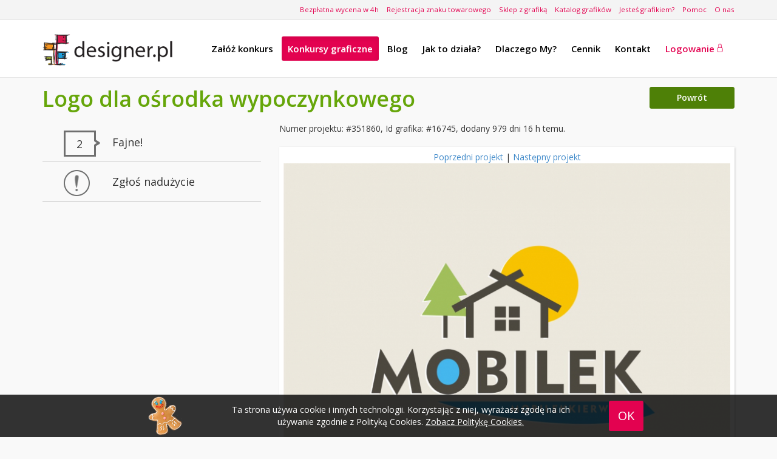

--- FILE ---
content_type: text/html; charset=UTF-8
request_url: https://www.designer.pl/projektowanie-logo/logo-5259/w/351860
body_size: 12465
content:
<!DOCTYPE html>
<html lang="pl">
    <head>
                <meta charset="utf-8">
        <title>Praca #351860 dla konkursu Logo dla ośrodka wypoczynkowego 650 użytkownika #16745. | Designer.pl</title>
<meta http-equiv="Content-Security-Policy" content="upgrade-insecure-requests">
        <meta name="description" content="Praca graficzna #351860, użytkownika #16745 dla konkursu Logo dla ośrodka wypoczynkowego o budżecie 650, zobacz pracę i zagłosuj na nią.">
        <meta name="keywords" content="Praca konkursowa, Logo dla ośrodka wypoczynkowego, Logo, Praca graficzna #351860, użytkownika #16745">
        <meta name="author" content="Crowd Design Sp. z o.o.">
        <meta name="viewport" content="width=device-width, initial-scale=1.0">
        <meta name="verify-admitad" content="a4676a5a0f">

        <!-- CSRF Token -->
        <meta name="csrf-token" content="6R7EqdnnXvFMn7hjElzC8wGRpF0ydPFJo61kc9e7">

                        <meta name="robots" content="noindex">
                                <link rel="stylesheet" href="https://fonts.googleapis.com/css?family=Lato:100,300,400,700&subset=latin,latin-ext">
        <link rel="stylesheet" href="https://fonts.googleapis.com/css?family=Open+Sans:300,400,600,700&subset=latin,latin-ext">
        <link rel="stylesheet" href="https://cdn.lineicons.com/2.0/LineIcons.css">
        <link rel="stylesheet" href="https://www.designer.pl/packages/bootstrap/css/bootstrap.min.css?d23e0bd8e6368f9a36438718d481e165">
        <link rel="stylesheet" href="https://www.designer.pl/packages/bootstrap/css/bootstrap-theme.min.css?f4250333a1a0305931a49cc8b852b395">
        <link rel="stylesheet" href="https://www.designer.pl/assets/css/extern/jquery-ui-1.10.0.custom.css?1936166c901945762accd61308b326a2">
        <link rel="stylesheet" href="https://www.designer.pl/assets/css/extern/datepicker3.css?3b28072c3a485a2c4b905537a4da2b74">
        <link rel="stylesheet" href="https://www.designer.pl/assets/css/main.css?650baf0cebf3293eef25205608389909">
        <link rel="stylesheet" href="https://www.designer.pl/assets/css/menu.css?3fb314be2d512afb27c9347cd0e718ac">
        <link rel="stylesheet" href="https://www.designer.pl/assets/css/colors.css?436b65b1bee92e3e8f708516291a0bca">
        <link rel="stylesheet" href="https://www.designer.pl/assets/css/buttons.css?a95f61ebfbace3ec49fcfd90db4bdeab">
        <link rel="stylesheet" href="https://www.designer.pl/assets/css/foot.css?6ebb9eb9b7f00383256c837a88e7f354">
        <link rel="stylesheet" href="https://www.designer.pl/assets/css/responsive.css?3b915e83b5cef5c38a5c63ae25cbe349"> 
        <link rel="stylesheet" href="https://www.designer.pl/assets/css/form.css?dc305f4f1c57c83ec3ff89e6b6596011">  
        <link rel="stylesheet" href="https://www.designer.pl/assets/css/cookie.css?eb089c46f686b60a673fd311a376d1c2">
        <link rel="stylesheet" href="https://www.designer.pl/assets/css/alert-window.css?71322ad4418612f3a366abcc0ee98224"> 
        <link rel="stylesheet" href="https://www.designer.pl/assets/css/extern/flags.css?81291ab216475999d1326fb15ee03b12"> 
        <link rel="stylesheet" href="https://www.designer.pl/packages/contextmenu/jquery.contextMenu.css?6f7b1007e6461e726bf78a543b0ef5b0">
        
            <link rel="stylesheet" href="https://www.designer.pl/assets/css/site.css?412155c10e355a52621e7f37d84bf0d5">
    <link rel="stylesheet" href="https://www.designer.pl/assets/css/contest.css?0726b07d391fc031f4acada117ea20ea">
    <link rel="stylesheet" href="https://www.designer.pl/packages/lightbox/css/lightbox.css" rel="stylesheet" />
                <link rel="shortcut icon" href="https://www.designer.pl/assets/ico/fav_16x16.png?4b1798715bbea4d0dbe73cbac89e3d09">
        <script>
        (function(i,s,o,g,r,a,m){i['GoogleAnalyticsObject']=r;i[r]=i[r]||function(){
        (i[r].q=i[r].q||[]).push(arguments)},i[r].l=1*new Date();a=s.createElement(o),
        m=s.getElementsByTagName(o)[0];a.async=1;a.src=g;m.parentNode.insertBefore(a,m)
        })(window,document,'script','https://www.google-analytics.com/analytics.js','ga');

        ga('create', 'UA-51055062-2', 'auto');
        ga('send', 'pageview');
    </script>


        <!-- Google Tag Manager -->
    <script>(function(w,d,s,l,i){w[l]=w[l]||[];w[l].push({'gtm.start': new Date().getTime(),event:'gtm.js'});var f=d.getElementsByTagName(s)[0], j=d.createElement(s),dl=l!='dataLayer'?'&l='+l:'';j.async=true;j.src= 'https://www.googletagmanager.com/gtm.js?id='+i+dl;f.parentNode.insertBefore(j,f); })(window,document,'script','dataLayer','GTM-PK7PJPD');</script>
    <!-- End Google Tag Manager -->

                <!-- Yandex.Metrika counter -->
    <script type="text/javascript" >
    (function(m,e,t,r,i,k,a){m[i]=m[i]||function(){(m[i].a=m[i].a||[]).push(arguments)};
    m[i].l=1*new Date();k=e.createElement(t),a=e.getElementsByTagName(t)[0],k.async=1,k.src=r,a.parentNode.insertBefore(k,a)})
    (window, document, "script", "https://mc.yandex.ru/metrika/tag.js", "ym");

    ym(71237086, "init", {
            clickmap:true,
            trackLinks:true,
            accurateTrackBounce:true,
            webvisor:true
    });
    </script>
    <noscript><div><img src="https://mc.yandex.ru/watch/71237086" style="position:absolute; left:-9999px;" alt="" /></div></noscript>
    <!-- /Yandex.Metrika counter -->

    </head>

    <body>
        <!-- Google Tag Manager (noscript) -->
    <noscript><iframe src="https://www.googletagmanager.com/ns.html?id=GTM-PK7PJPD" height="0" width="0" style="display:none;visibility:hidden"></iframe></noscript>
    <!-- End Google Tag Manager (noscript) -->

        <div id="top-wrap">
        <div class="container">
                        <div id="top-wrap-menu">
                <a href="https://www.designer.pl/bezplatna-wycena" title="Zleć bezpłatną wycenę" target="_blank">Bezpłatna wycena w 4h</a>
                <a href="https://www.designer.pl/rejestracja-znaku-towarowego" title="Jak wygląda proces zastrzeżenia znaku towarowego">Rejestracja znaku towarowego</a>
                                    <a href="https://www.designer.pl/sklep" title="Gotowe szablony">Sklep z grafiką</a>
                    <a href="https://www.designer.pl/grafik/szukaj" class="pointer" title="Katalog grafików">Katalog grafików</a>
                            
                <a href="https://www.designer.pl/graficy" title="Dla grafików">Jesteś grafikiem?</a>
                <a href="https://www.designer.pl/faq" title="Pytania i odpowiedzi">Pomoc</a>
                <a href="https://www.designer.pl/o-nas" title="O nas">O nas</a>
            </div>
        </div>
    </div>

<nav class="navbar-default" role="navigation">
    <div class="container">
        <div class="navbar-header">
                                                <a class="main-logo logo-shop navbar-brand" href="https://www.designer.pl" title="Designer strona główna">
                        <img src="https://www.designer.pl/assets/images/designer_logo.png?a1766f0a77f159a23f070bd1080125e7" title="Designer strona główna" alt="Designer strona główna"/>
                    </a>
                                                                
                <div class="logotypes hidden">                
                                        <a class="logo-shop navbar-brand" href="https://www.designer.pl/sklep" title="Designer sklep">
                        <img src="https://www.designer.pl/assets/images/designer_logo_sklep.png?24c0d7439610fadf6d3b0f47b849d32b" title="Designer sklep" alt="Designer sklep"/>
                    </a>
                                            <hr>
                        <a class="logo-shop navbar-brand" href="https://www.designer.pl/grafik/szukaj" title="Designer Katalog grafików">
                            <img src="https://www.designer.pl/assets/images/designer_logo_katalog.png?246887052b82fc9e29769a6bdd076391" title="Designer Katalog grafików" alt="Designer Katalog grafików"/>
                        </a>
                                                                <hr>
                        <a class="logo-shop navbar-brand" href="https://www.designer.pl/konkursy-graficzne" title="Designer Konkursy graficzne">
                            <img src="https://www.designer.pl/assets/images/designer_logo_konkursy.png?597aec94b71d61573854a68ac017379a" title="Designer Konkursy graficzne" alt="Designer Konkursy graficzne"/>
                        </a>
                                    </div>
                        
                            <button type="button" class="navbar-toggle" data-toggle="collapse" data-target=".navbar-menubuilder">
                    <span class="sr-only">Toggle navigation</span>
                    <span class="icon-bar"></span>
                    <span class="icon-bar"></span>
                    <span class="icon-bar"></span>
                </button>
                    </div>

                    <div class="collapse navbar-collapse navbar-menubuilder">
                <ul class="nav navbar-nav navbar-right">
                                            <li data-menuanchor="zlecenia" class="">
                            <a href="https://www.designer.pl/zlecenia-graficzne" title="Zleć konkurs graficzny">
                                <span class="menu-navbar">Załóż konkurs</span>
                            </a>
                        </li>
                                        <li data-menuanchor="konkursy" class="active">
                        <a href="https://www.designer.pl/konkursy-graficzne" title="Zobacz konkursy graficzne">
                            <span class="menu-navbar">Konkursy graficzne</span>
                        </a>
                    </li>
                    <li data-menuanchor="blog" class="">
                        <a href="https://www.designer.pl/blog" title="Blog serwisu Designer.pl">
                            <span class="menu-navbar">Blog</span>
                        </a>
                    </li>
                    <li data-menuanchor="jaktodziala" class="">
                        <a href="https://www.designer.pl/jak-dziala-projektowanie-spolecznosciowe" title="Zobacz jak to działa">
                            <span class="menu-navbar">Jak to działa?</span>
                        </a>
                    </li>
                    <li data-menuanchor="dlaczegomy" class="">
                        <a href="https://www.designer.pl/dlaczego-my" title="Dlaczego warto wybrać konkursy graficzne w Designer.pl?">
                            <span class="menu-navbar">Dlaczego My?</span>
                        </a>
                    </li>                
                     
                        <li data-menuanchor="cennik" class="">
                            <a href="https://www.designer.pl/cennik" title="Zobacz cennik">
                                <span class="menu-navbar">Cennik</span>
                            </a>
                        </li>
                                        <li data-menuanchor="kontakt" class="">
                        <a href="https://www.designer.pl/kontakt" title="Skontaktuj się z nami">
                            <span class="menu-navbar">Kontakt</span>
                        </a>
                    </li>
                                 
                        <li id="menu-login">
                            <a class="purple-color" href="https://www.designer.pl/zaloguj" title="Zaloguj się">
                                Logowanie 
                            </a>
                        </li>
                                    </ul>
            </div>
            
            </div>
</nav>


<div class="ad-750-um">
        <!-- Revive Adserver Asynchronous JS Tag - Generated with Revive Adserver v5.0.0 -->
        <ins data-revive-zoneid="5" data-revive-id="c7441e14291da21bd2418cf0702cd2d9"></ins>
        <script async src="//revive.crowdapps.pl/www/delivery/asyncjs.php"></script>
    </div>

                        <div class="clearing"></div>
        <div class="container container-main" id="container-content">
                                         
    <div style="display:none;" easypin-tpl>
        <popover>
            <div>
                {[content]}
            </div>
        </popover>
        <marker>
            <div>
                <img src="https://www.designer.pl/packages/easypin/img/marker.png" style="width: 30px; position: relative; top: -30px;" />
            </div>
        </marker>
    </div>
    <div class="easy-modal" style="display:none;" modal-position="free">
        <form>
            <h5>Wpisz swoje uwagi</h5>
            <textarea class="form-control" name="content"></textarea>
            <div class="text-align-center margin-top-5">
                <button type="button" class="main-button small-button greentea-black-background easy-submit">Zapisz</button>
            </div>
        </form>
    </div>
    <div style="display:none;" width="200" popover>
        <div style="width:100%;text-align:center;">{[content]}</div>
    </div>

    <section class="row">
        <div class="contest-show-work-title">
            <h1 class="col-xs-12 col-sm-9 greentea-color text-left">Logo dla ośrodka wypoczynkowego</h1>
            <div class="text-right col-xs-12 col-sm-3">
                <a href="https://www.designer.pl/projektowanie-logo/logo-5259" class="main-button contest-brief-button greentea-black-background" title="Wróć do poprzedniego kroku formularza">Powrót</a>
            </div>
        </div>
    </section>
    <section class="row">
        <div class="col-xs-12 col-md-8 col-md-push-4">
            <div class="row contest-show-work-title-work">          
                <div class="col-xs-12">
                    Numer projektu: #351860, Id grafika: #16745, dodany 979 dni 16 h temu. 
                                        <div class="fb-like pull-right" data-layout="button_count" data-action="like" data-show-faces="false" data-share="true"></div>               
                </div>
            </div>
            <div class="contest-show-work-project ">
                <div class="upper-work hidden">
                    <span class="glyphicon glyphicon-star"></span>
                </div>
                
                                    <div style="text-align: center;">
                                                    <a href="https://www.designer.pl/projektowanie-logo/logo-5259/w/351261" title="Poprzedni projekt">Poprzedni projekt</a>
                        
                                                                                    | 
                                                     
                        
                          
                            <a href="https://www.designer.pl/projektowanie-logo/logo-5259/w/351842" title="Następny projekt">Następny projekt</a>
                          
                        
                                            </div>
                                
                                                            <div style="position:relative; margin:auto;">
                            <img class="contest-show-work-project-img pin" width="100%" easypin-id="pin_351860" src="https://www.designer.pl/upload/works/2/16745.1684165953.6632.jpg" style="opacity:1"/>
                        </div>
                                                    
                            </div>
                    </div>
        <div class="col-xs-12 col-md-4 col-md-pull-8">
            <div class="font-size-18">
                                                                        
                    
                    
                
                            
                
                <div id="contest-show-work-like" class="pointer contest-show-work-navigation">
                    <div class="col-xs-3">
                        <img src="https://www.designer.pl/assets/images/contest/icons/voices.png" />
                        <div class="contest-voices">2</div>
                    </div>
                    <div class="col-xs-9">
                        <span title="Kliknij, aby oddać głos na tę pracę">Fajne!</span>
                    </div>
                </div>            
                
                                    <div id="contest-work-abuse" class="pointer contest-show-work-navigation">
                        <div class="col-xs-3">
                            <img src="https://www.designer.pl/assets/images/contest/icons/warning_big_2.png" />
                        </div>
                        <div class="col-xs-9">
                            <span title="Zgłoś naruszenie regulaminu">Zgłoś nadużycie</span>
                        </div>
                    </div>
                                                            </div>
            
            <section id="contest-work-discussions" class="contest-work-discussion-border-none">
                            </section>

                    </div>
    </section>

    
    

    <div id="contest-works-paginator" class="hidden">
            </div>
        </div>
                <footer id="foot">
    <div class="container">
        <div class="row foot">
            <div class="col-xs-12 col-sm-5 col-md-4">
                <span>Zaprojektujemy dla Ciebie</span>
                <table>
                    <tbody>
                        <tr>
                            <td><a href="https://www.designer.pl/zlecenia-graficzne/logo" title="Złóż zamówienie na Logo">Logo</a></td>
                            <td><a href="https://www.designer.pl/zlecenia-graficzne/strony-www" title="Złóż zamówienie na Strony www">Strony www</a></td>
                        </tr>
                        <tr>
                            <td><a href="https://www.designer.pl/zlecenia-graficzne/pakiet-firmowy" title="Złóż zamówienie na Pakiet firmowy">Pakiet firmowy</a></td>
                            <td><a href="https://www.designer.pl/zlecenia-graficzne/ulotki" title="Złóż zamówienie na Ulotki">Ulotki</a></td>
                        </tr>
                        <tr>
                            <td><a href="https://www.designer.pl/zlecenia-graficzne/wizytowki" title="Złóż zamówienie na Wizytówki">Wizytówki</a></td>
                            <td><a href="https://www.designer.pl/zlecenia-graficzne/opakowania-produktu" title="Złóż zamówienie na Opakowania">Opakowania</a></td>
                        </tr>
                        <tr>
                            <td><a href="https://www.designer.pl/zlecenia-graficzne/nazwa-firmy" title="Złóż zamówienie na Nazwę firmy">Nazwę firmy</a></td>
                            <td><a href="https://www.designer.pl/co-projektujemy" title="Zobacz co możemy zaprojektować">i inne (zobacz)</a></td>
                        </tr>
                    </tbody>
                </table>
            </div>
            <div class="col-xs-12 col-sm-2">
                <span>Designer</span>
                <a href="https://www.designer.pl/o-nas" title="Poznajmy się bliżej">O nas</a>

                                    <a href="https://www.designer.pl/sklep" title="Gotowe szablony">Sklep</a>
                    <a href="https://www.designer.pl/praca-grafik" title="Zobacz poradnik praca jako grafik">Praca grafik</a>
                                <a href="https://www.designer.pl/wspolpraca" title="Współpraca">Współpraca</a>
                <a href="https://www.designer.pl/cennik" title="Cennik">Cennik</a>
            </div>
            <div class="col-xs-12 col-sm-2">
                <span>Pomoc</span>
                <a href="https://www.designer.pl/faq" title="Pytania i odpowiedzi">FAQ</a>
                <a href="https://www.designer.pl/jak-dziala-projektowanie-spolecznosciowe" title="Zobacz jak to działa">Jak to działa?</a>
                                    <a href="https://www.designer.pl/blog" title="Blog serwisu Designer.pl">Blog</a>
                    <a href="https://www.designer.pl/grafik" title="Zobacz najczęściej wybierane">Na skróty</a>
                                <a href="https://www.designer.pl/poradnik-dla-klienta" title="Zobacz jak zarządzać konkursem">Jak zarządzać konkursem?</a>

                                    <a href="https://www.designer.pl/mapa" title="Zobacz mapę strony">Mapa strony</a>
                            </div>
            <div class="col-xs-12 hidden-sm col-md-2">
                <span>Bezpieczeństwo</span>
                <a href="https://www.designer.pl/bezpieczenstwo" title="Bezpieczeństwo - załóż swój konkurs graficzny bez żadnych obaw na platformie designer.pl">Bezpieczeństwo</a>
                <a href="https://www.designer.pl/regulamin" title="Przejdź do regulaminu">Regulamin</a>
                <a href="https://www.designer.pl/ochrona-praw-autorskich" title="Przejdź do ochrony praw autorskich">Ochrona praw autorskich</a>
                <a href="https://www.designer.pl/polityka-prywatnosci" title="Przejedź do polityki prywatności">Polityka prywatności</a>
                <a href="https://www.designer.pl/polityka-cookies" title="Przejdź do polityki cookie">Polityka cookies</a>
                <a href="https://www.designer.pl/polityka-zwrotu-pieniedzy" title="Polityka zwrotu pieniedzy">Polityka zwrotu pieniedzy</a>
            </div>
            <div class="col-xs-12 col-sm-3 col-md-2">
                <span>Kontakt</span>
                <a href="https://www.designer.pl/kontakt" title="Przejdź do formularza kontaktowego">Formularz kontaktowy</a>
                <div class="contact">+48 609 268 398</div>
                <div class="contact"><a href="/cdn-cgi/l/email-protection" class="__cf_email__" data-cfemail="fc9e9397bc98998f959b92998ed28c90">[email&#160;protected]</a></div>
                <div class="social">
                    <a href="https://www.facebook.com/DesignNaWypasie" title="Facebook" rel="nofollow"><img src="https://www.designer.pl/assets/images/stopka/images_08.png?65334a43b706be2932d9a03173aba0fa" title="Znajdź nas na Facebooku" alt="Znajdź nas na Facebooku"></a>
                    <a href="https://twitter.com/designer_pl" title="Twitter" rel="nofollow"><img src="https://www.designer.pl/assets/images/stopka/images_06.png?daec7034a29a636f34aa3fe45acb8cc0" title="Znajdż nas na Twiterze" alt="Znajdź nas na Twitterze"></a>
                    <a href="https://pl.pinterest.com/SerwisDesigner" title="Pinterest" rel="nofollow"><img src="https://www.designer.pl/assets/images/stopka/pinterest.png?68e8703ca7c2f0da4a03b04cd76ce6a4" title="Znajdź nas na Pinterest" alt="Znajdź nas na Pinterest"></a>
                </div>
            </div>
        </div>
        <div class="copyright">
            Copyright (c) 2026. Project by 
            <a href="https://www.crowddesign.pl/" title="Crowd Design">Crowd Design</a>
            | <a href="https://www.crowddoodle.com/" title="Graphic Design Contest">Graphic Design Contest</a>
        </div>
    </div>
</footer>        
        
        <div id="cookie-bar">
        <div class="container">
            <div id="cookie-monster" class="hidden-xs hidden-sm thumb-container">
                <img src="https://www.designer.pl/assets/images/cookie.png?4fe7a26a7e5ec20bfcb68f5827cf0431" title="Cookie" alt="Cookie">
            </div>
            <div id="cookie-info">
                <div id="cookie-description">
                    <p>
                        Ta strona używa cookie i innych technologii. Korzystając z niej, wyrażasz zgodę na ich używanie zgodnie z Polityką Cookies. <a href="https://www.designer.pl/polityka-cookies" title="Zobacz Politykę Cookies.">Zobacz Politykę Cookies.</a>
                    </p>
                </div>
            </div>
            <div id="cookie-button">
                <a href="https://www.designer.pl/polityka-cookies" title="OK" class="purple-background">OK</a>
            </div>
        </div>
    </div>

                
                <script data-cfasync="false" src="/cdn-cgi/scripts/5c5dd728/cloudflare-static/email-decode.min.js"></script><script>
    
    window.onload = function()
    {
        var div = document.createElement('div');
        div.id = 'fb-root';
        document.body.appendChild(div);

        (function(d, s, id) {
                var js, fjs = d.getElementsByTagName(s)[0];
                if (d.getElementById(id))
                    return;
                js = d.createElement(s);
                js.id = id;
                js.src = '//connect.facebook.net/pl_PL/all.js#xfbml=1&amp;version=v2.0&amp;appId=685815378166320';
                fjs.parentNode.insertBefore(js, fjs);
            }(document, 'script', 'facebook-jssdk'));
    };
    
</script>        <script src="https://www.designer.pl/assets/js/jquery.min.js?3c9137d88a00b1ae0b41ff6a70571615"></script>
        <script src="https://www.designer.pl/assets/js/enviromentDetector.js?3847e8553b7190b9624e2616a194c017"></script>
        <script src="https://www.designer.pl/packages/bootstrap/js/bootstrap.min.js?ba847811448ef90d98d272aeccef2a95"></script>
        <script src="https://www.designer.pl/assets/js/bootstrap-datepicker.js?dd28747076999d19d87c133a2af27b2b"></script>
        <script src="https://www.designer.pl/assets/js/jquery.cookie.js?78e67afd5dfbfac5966ba3397e9ffe96"></script>
        <script src="https://www.designer.pl/assets/js/cookie.js?e9fd219fc33672a84abd5fa4f85809c9"></script>
        <script src="https://www.designer.pl/assets/js/form.js?b2a40e563addd3e8d9c989d509329ada"></script>
        <script src="https://www.designer.pl/assets/js/main.js?2b44417075c388dd923a5aa51d505e9c"></script>
        <script src="https://www.designer.pl/packages/contextmenu/jquery.contextMenu.js?ab61520f9fa86f5a99f083f58d64a854"></script>
        <script src="https://www.designer.pl/packages/contextmenu/jquery.ui.position.js?e45b722d89815ba3fa01422f9a3aa2ba"></script>
        <script src="https://www.designer.pl/assets/js/responsive-paginate.js?47a8b4e639b3c8527178d11ecbdc3743"></script>
          
        <script>

    function alertWindow(options)
    {
        if(options !== undefined && options.content !== undefined)
        {
            var $alertWindow = $('<div class="alert-window"></div>');
            var $alertWindowWrapper = $('<div class="alert-window-wrapper"></div>');
            var $alertWindowBox = $('<div class="alert-window-box"></div>');
            var $alertWindowNavigation = $('<div class="alert-window-navigation"></div>');
            var $closeButton = $('<button class="main-button small-button alert-window-button alert-window-cancel"></button>');
            var $confirmButton = $('<button class="main-button small-button alert-window-button alert-window-confirm"></button>');
            
            if(options.closeClass !== undefined) {
                $closeButton.addClass(options.closeClass);
            }else {
                $closeButton.addClass("purple-black-background");
            }
            
            if(options.confirmClass !== undefined) {
                $confirmButton.addClass(options.confirmClass);
            }else {
                $confirmButton.addClass("greentea-black-background");
            }

            if(options.class !== undefined) {
                $alertWindow.addClass(options.class);
            }

            if(options.title !== undefined)
            {
                $alertWindowBox.append('<div class="alert-window-title purple-black-background">' + options.title + '</div>');
            }
            
            $alertWindowBox.append('<div class="alert-window-content">' + options.content + '</div>');
            
            if(options.form !== undefined)
            {
                $alertWindowBox.append('<div class="alert-window-form">' + options.form + '</div>');
            }
            
            if(options.check !== undefined && typeof(options.check) == 'function') {
                $alertWindow.data('check', options.check);
            } else {
                options.check = function() { return true };
                $alertWindow.data('check', options.check);
            }
            
            if(options.confirm !== undefined && typeof(options.confirm) == 'function')
            {
                $alertWindow.addClass('alert-window-has-confirm');
                $alertWindow.data('confirm-function', options.confirm);
                
                if(options.closeText !== undefined) {
                    $closeButton.append(options.closeText);
                }else {
                    $closeButton.append('Anuluj');
                }
                $alertWindowNavigation.append($closeButton);
                
                if(options.confirmText !== undefined) {
                    $confirmButton.append(options.confirmText);
                }else {
                    $confirmButton.append('OK');
                }
                $alertWindowNavigation.append($confirmButton);
            }
            else
            {
                if(options.closeText !== undefined) {
                    $closeButton.append(options.closeText);
                }else {            
                    $closeButton.append('Zamknij');
                }
                $alertWindowNavigation.append($closeButton);
            }
            
            $alertWindowBox.append($alertWindowNavigation);

            $('body').append($alertWindow.append($alertWindowWrapper.append($alertWindowBox)));
        }
    }

    function closeAlertWindow($button)
    {
        var $alertWindow = $('.alert-window');
        if($alertWindow.hasClass('alert-window-has-confirm') && $button.hasClass('alert-window-confirm'))
        {
            var check = $alertWindow.data('check');
            if(!check()) {
                return;
            }
            
            var confirmFunction = $alertWindow.data('confirm-function');
            confirmFunction();
        }
        $alertWindow.remove(); 
    }

    $(function() { 
        
        $('body').on('click', '.alert-window-button', function()
        {
            closeAlertWindow($(this));
        });
        
        $(document).mouseup(function (e)
        {
            var $alertWindow = $('.alert-window');
            if($alertWindow.length && !$alertWindow.has('alert-window-has-confirm'))
            {
                var container = $(".alert-window-box");
                if (!container.is(e.target)
                    && container.has(e.target).length === 0)
                {
                    closeAlertWindow($('.alert-window'));
                }
            }
        });

    });

</script>        <script type="text/javascript" src="https://maps.googleapis.com/maps/api/js?key=AIzaSyA9a4gdTzUzy_Nx1-zSB-35G0d-e688H6Q&libraries=places&sensor=false&language=pl"></script>
        <script>

    function contentWindow(content)
    {
        if(content !== undefined)
        {
            var $closeButton = $('<button class="popup-content-close">x</button>');
            var $popup = $('<div class="popup-content">'+ content + '</div>');

            $('body').append($popup.append($closeButton));
        }
    }

    function closeContentWindow()
    {
        var $popup = $('.popup-content');
        $popup.remove(); 
    }

    $(function() { 
        $('body').on('click', '.popup-content-close', function()
        {
            closeContentWindow();
        });
        
        $(document).mouseup(function (e)
        {
            var container = $(".popup-content");
            if(container.length > 0){
                if (!container.is(e.target) && container.has(e.target).length === 0)
                {
                    closeContentWindow();
                }
            }
        });
    });

</script>	    <!--[if lt IE 9]>
        <script src="http://html5shim.googlecode.com/svn/trunk/html5.js"></script>
        <![endif]-->
            <!--<script src="https://www.designer.pl/packages/easypin/jquery.js"></script>-->
    <script src="https://www.designer.pl/packages/easypin/jquery.easing.js"></script>
    <script src="https://www.designer.pl/packages/easypin/jquery.easypin.js"></script>
    
    <script src="https://www.designer.pl/assets/js/jquery.infinitescroll.min.js?7cb19b71fd0202c3a0cfdd95733700c6"></script>
<script type="text/javascript">   
    var infinitescrollOptions = 
    {
        navSelector     : "#contest-works-paginator",
        nextSelector    : ".pagination a:last",
        itemSelector    : ".contest-work",
        loading: {
            finishedMsg: "",
            msgText: "",
            img: "https://www.designer.pl/assets/images/ajax_loader_gray_256.gif?d66b86f3f8066676775b1fbc0c83f01a",
            selector: '#contest-works-loader-content',
        },
    };

    function disableInfiniteScroll()
    {
        var $infiniteScrollContainer = $('#contest-works');
        $infiniteScrollContainer.infinitescroll('binding','unbind');
        $infiniteScrollContainer.data('infinitescroll', null);
        $(window).unbind('.infscr');

        $infiniteScrollContainer.infinitescroll(
            {
                state: {
                    isDestroyed: false,
                    isDone: false,
                    isDuringAjax : false
                }
            }
        );
    }

    function refreshWorks(works, paginator)
    {
        disableInfiniteScroll();
        $('#contest-works-paginator').html(paginator);
        $('#contest-works').html(works);
        $('#contest-works').infinitescroll(infinitescrollOptions);
    }

    function checkReject()
    {
        var div = $('#contest-show-sort-hidden');
        if(div.hasClass('checked-hidden'))
        {
            return 'checked';
        }
        else
        {
            return 'notchecked';
        }
    }

    function checkSort()
    {
        return $('.contest-show-sort').find('.sort-active').attr('sort');
    }
        
    $(function () {
        $('body').mouseover('.contest-show-help', function(){
            $(this).find('.contest-show-help').tooltip({
                track: true
            });
        });

        $('#contest-works').on('click', '.contest-work-buy', function()
        {
            var contestWork = $(this).closest('.contest-work');
            var workId = contestWork.attr('work-id');
            var contestId = contestWork.attr('contest-id');
            var alertContent = 'Wypełnij poniższy formularz, jeśli jesteś zainteresowany <strong>kontaktem z autorem</strong> lub <strong>wybranym projektem</strong>.';
            var abuse = '<div class="contest-work-buy-row"><span class="col-sm-4">Imię</span><div class="col-sm-8"><input class="form-control" placeholder="" maxlength="40" name="first_name" type="text"></div></div>';
            abuse += '<div class="contest-work-buy-row"><span class="col-sm-4">Nazwisko</span><div class="col-sm-8"><input class="form-control" placeholder="" maxlength="40" name="last_name" type="text"></div></div>';
            abuse += '<div class="contest-work-buy-row"><span class="col-sm-4">Telefon</span><div class="col-sm-8"><input class="form-control" placeholder="" name="phone" type="text"></div></div>';
            abuse += '<div class="contest-work-buy-row"><span class="col-sm-4">E-mail</span><div class="col-sm-8"><input class="form-control" placeholder="" name="email" type="text"></div></div>';
            abuse += '<div class="contest-work-buy-row"><div class="col-sm-12"><input type="checkbox" class="pointer" name="terms" value="1">Akceptuję <a href="https://www.designer.pl/regulamin" title="Przeczytaj regulamin" target="_blank">regulamin</a></div></div>';
            alertWindow({
                content: alertContent,
                form: abuse,
                confirm: function()
                {
                    $.ajax({
                        dataType: "json",
                        data: {"first_name":$(".contest-work-buy-row").find("input[name='first_name']").val(), 
                            "last_name":$(".contest-work-buy-row").find("input[name='last_name']").val(), 
                            "phone":$(".contest-work-buy-row").find("input[name='phone']").val(), 
                            "email":$(".contest-work-buy-row").find("input[name='email']").val(), 
                            "terms":$(".contest-work-buy-row").find("input[name='terms']").prop("checked") ? '1' : false, 
                            },
                        type: 'post',
                        headers: {
                            'X-CSRF-TOKEN': $('meta[name="csrf-token"]').attr('content')
                        },
                        url: 'https://www.designer.pl/api/kup-projekt' + '/' + contestId + '/' + workId,
                        success: function(data)
                        {
                            if(data.success == true)
                            {
                                alertWindow({
                                    content: 'Dziękujemy za zgłoszenie. Już wkrótce nasz konsultant się z Tobą skontaktuje, aby przedstawić niezobowiązującą ofertę.',
                                });
                            }
                            else
                            {
                                buyWorkError(data.contestId, data.workId, data.first_name, data.last_name, data.phone, data.email, data.terms)
                            }
                        }
                    });
                }
            });
        });
        
        $('#contest-show-sort-hidden').on('click', function()
        {
            var div = $(this);
            if(div.hasClass('checked-hidden'))
            {
                div.removeClass('checked-hidden').addClass('notchecked');
                if(checkSort() === 'rate')
                {
                    var url = "https://www.designer.pl/api/pobierz-prace/5259/rate"+'?sort=rate&hidden=notchecked&ogladana-praca=351860';
                }
                else
                {
                    var url = "https://www.designer.pl/api/pobierz-prace/5259/date"+'?sort=date&hidden=notchecked&ogladana-praca=351860';
                }
                $.ajax({
                    dataType: "json",
                    type: 'get',
                    headers: {
                        'X-CSRF-TOKEN': $('meta[name="csrf-token"]').attr('content')
                    },
                    url: url,
                    success: function(data)
                    {

                        if(data.success == true)
                        {
                            $('.loader-wrapper').removeClass('hidden');
                            setTimeout(function(){
                                $('.loader-wrapper').addClass('hidden');
                                refreshWorks(data.works, data.paginator);
                            }, 200);
                        }
                        else
                        {
                            alertWindow({
                                content: "Operacja zakończona niepowodzeniem"
                            });
                        }
                    }
                });
            }
            else
            {
                div.removeClass('notchecked').addClass('checked-hidden');
                if(checkSort() === 'rate')
                {
                    var url = "https://www.designer.pl/api/pobierz-prace/5259/rate"+'?sort=rate&hidden=checked&ogladana-praca=351860';
                }
                else
                {
                    var url = "https://www.designer.pl/api/pobierz-prace/5259/date"+'?sort=date&hidden=checked&ogladana-praca=351860';
                }
                $.ajax({
                    dataType: "json",
                    type: 'get',
                    headers: {
                        'X-CSRF-TOKEN': $('meta[name="csrf-token"]').attr('content')
                    },
                    url: url,
                    success: function(data)
                    {

                        if(data.success == true)
                        {
                            $('.loader-wrapper').removeClass('hidden');
                            setTimeout(function(){
                                $('.loader-wrapper').addClass('hidden');
                                refreshWorks(data.works, data.paginator);
                            }, 200);
                        }
                        else
                        {
                            alertWindow({
                                content: "Operacja zakończona niepowodzeniem"
                            });
                        }
                    }
                });
            }
        });
        
        $('#contest-works').on('click', '.contest-work-abuse', function()
        {
            var contestWork = $(this).closest('.contest-work');
            var workId = contestWork.attr('work-id');
            var alertContent = 'Zgłoś nadużycie pracy';
            var abuse = '<textarea id="abuse-work" name="abuse-work" rows="10" cols="50" placeholder="Pomoc"></textarea>'
            alertWindow({
                content: alertContent,
                form: abuse,
                confirm: function()
                {
                    $.ajax({
                        dataType: "json",
                        data: {"comments":$("#abuse-work").val() },
                        type: 'post',
                        headers: {
                            'X-CSRF-TOKEN': $('meta[name="csrf-token"]').attr('content')
                        },
                        url: 'https://www.designer.pl/api/zglos-naduzycie' + '/' + workId,
                        success: function(data)
                        {
                            if(data.success == true)
                            {
                                alertWindow({
                                    content: 'Zgłoszenie przyjęte',
                                });
                            }
                            else
                            {
                                alertWindow({
                                    content: 'Błąd podczas zgłaszania. Prosimy spróbować ponownie.',
                                });
                            }
                        }
                    });
                }
            });
        })
        
        $('.contest-show-sort-rate').on('click', function(){
            if(!$(this).hasClass('sort-active'))
            {
                $('.contest-show-sort-date').removeClass('sort-active');
                $(this).addClass('sort-active')
            }
            if(checkReject() === 'checked')
            {
                var url = "https://www.designer.pl/api/pobierz-prace/5259/rate"+'?sort=rate&hidden=checked&ogladana-praca=351860';
            }
            else
            {
                var url = "https://www.designer.pl/api/pobierz-prace/5259/rate"+'?sort=rate&hidden=notchecked&ogladana-praca=351860';
            }
            $.ajax({
                dataType: "json",
                type: 'get',
                headers: {
                    'X-CSRF-TOKEN': $('meta[name="csrf-token"]').attr('content')
                },
                url: url,
                success: function(data)
                {
                    
                    if(data.success == true)
                    {
                        $('.loader-wrapper').removeClass('hidden');
                        setTimeout(function(){
                            $('.loader-wrapper').addClass('hidden');
                            refreshWorks(data.works, data.paginator);
                        }, 200);
                    }
                    else
                    {
                        alertWindow({
                            content: "Operacja zakończona niepowodzeniem"
                        });
                    }
                }
            });
        }),
        $('.contest-show-sort-date').on('click', function(){
            if(!$(this).hasClass('sort-active'))
            {
                $('.contest-show-sort-rate').removeClass('sort-active');
                $(this).addClass('sort-active')
            }
            if(checkReject() === 'checked')
            {
                var url = "https://www.designer.pl/api/pobierz-prace/5259/date"+'?sort=date&hidden=checked&ogladana-praca=351860';
            }
            else
            {
                var url = "https://www.designer.pl/api/pobierz-prace/5259/date"+'?sort=date&hidden=notchecked&ogladana-praca=351860';
            }
            $.ajax({
                dataType: "json",
                type: 'get',
                headers: {
                    'X-CSRF-TOKEN': $('meta[name="csrf-token"]').attr('content')
                },
                url: url,
                success: function(data)
                {
                    if(data.success == true)
                    {
                        $('.loader-wrapper').removeClass('hidden');
                        setTimeout(function(){
                            $('.loader-wrapper').addClass('hidden');
                            refreshWorks(data.works, data.paginator);
                        }, 200);
                    }
                    else
                    {
                        alertWindow({
                            content: "Operacja zakończona niepowodzeniem"
                        });
                    }
                }
            });
        }),
    
	    

        $('#contest-works').infinitescroll(infinitescrollOptions);
        
        $('#contest-works').on("click", '.contest-work-like', function(){
            var workId = $(this).closest('.contest-work').attr('work-id');
            var work = $(this);
            $.ajax({
                dataType: "json",
                type: 'post',
                headers: {
                    'X-CSRF-TOKEN': $('meta[name="csrf-token"]').attr('content')
                },
                url: "https://www.designer.pl/api/glosowanie/5259" + '/' + workId,
                success: function(data)
                {
                    if(data.success == true)
                    {
                        if(checkSort() === 'rate')
                        {
                            if(checkReject() === 'checked')
                            {
                                var url = "https://www.designer.pl/api/pobierz-prace/5259/rate"+'?sort=rate&hidden=checked&ogladana-praca=351860';
                            }
                            else
                            {
                                var url = "https://www.designer.pl/api/pobierz-prace/5259/rate"+'?sort=rate&hidden=notchecked&ogladana-praca=351860';
                            }
                        }
                        else
                        {
                            if(checkReject() === 'checked')
                            {
                                var url = "https://www.designer.pl/api/pobierz-prace/5259/date"+'?sort=date&hidden=checked&ogladana-praca=351860';
                            }
                            else
                            {
                                var url = "https://www.designer.pl/api/pobierz-prace/5259/date"+'?sort=date&hidden=notchecked&ogladana-praca=351860';
                            }
                        }
                        $.ajax({
                            dataType: "json",
                            type: 'get',
                            headers: {
                                'X-CSRF-TOKEN': $('meta[name="csrf-token"]').attr('content')
                            },
                            url: url,
                            success: function(data)
                            {
                                if(data.success == true)
                                {
                                    $('.loader-wrapper').removeClass('hidden');
                                    setTimeout(function(){
                                        $('.loader-wrapper').addClass('hidden');
                                        refreshWorks(data.works, data.paginator);
                                    }, 200);
                                }
                                else
                                {
                                    alertWindow({
                                        content: "Operacja zakończona niepowodzeniem"
                                    });
                                }
                            }
                        });
                    }
                    else
                    {
                        alertWindow({
                            content: "Głosowałeś już na tę pracę"
                        });
                    }
                }
            });
        });
        
                
            });
</script>
    <script src="https://www.designer.pl/assets/js/chosen.jquery.js?405baac3295550a123d4c8496c168da0"></script>
<link rel="stylesheet" href="https://www.designer.pl/assets/css/chosen.css?efbe932d688eca5e0dd962ce4aa2f69c">
<script type="text/javascript">
    $(function () {
            });
</script>    <script type="text/javascript">
        function abuseWork(comment, explain, links, name, email, phone)
        {
            var alertContent = '<span class="contest-show-help" title="" data-placement="bottom" data-original-title="Napisz dlaczego zgłaszasz nadużycie: czy jest to plagiat, użycie niedozwolonych materiałów graficznych lub inne naruszenie regulaminu. W formularzu podaj linki, które pozwolą nam zweryfikować Twoje zgłoszenie. W przypadku naruszenia praw autorskich napisz dokładnie, o które elementy projektu chodzi i w jakim stopniu. Ponadto uzasadnij swoje zgłoszenie powołując się na polskie prawo, regulamin serwisu itp.">Pomoc<img src="https://www.designer.pl/assets/images/contest/packages/help.png?9528ef9fc13c17f6390284b057d19528" /></span>Zgłoś nadużycie pracy'
            var abuse = '';
            if(comment != ''){
                abuse += '<div class="form-group-abuses"><label for="abuse-work-comment" class="col-xs-12 control-label">Dlaczego zgłaszasz nadużycie:<span class="obligatory"></span></label><textarea id="abuse-work-why" name="abuse-work-comment" rows="3" cols="65" placeholder="Napisz dlaczego zgłaszasz nadużycie">'+comment+'</textarea></div>'
            }else{
                abuse += '<div class="form-group-abuses"><label for="abuse-work-comment" class="col-xs-12 control-label">Dlaczego zgłaszasz nadużycie:<span class="obligatory"></span></label><textarea class="error-border" id="abuse-work-comment" name="abuse-work-comment" rows="3" cols="65" placeholder="Napisz dlaczego zgłaszasz nadużycie"></textarea></div>'
            }
            abuse += '<div class="form-group-abuses">\n\
                            <label for="abuse-work-links" class="col-xs-12 control-label">Podaj niezbędne linki:<span class="obligatory"></span></label>\n\
                            <textarea id="abuse-work-links" name="abuse-work-links" rows="3" cols="65" placeholder="Podaj niezbędne linki">'+links+'</textarea>\n\
                        </div>'
            if(explain != ''){
                abuse += '<div class="form-group-abuses"><label for="abuse-work-explain" class="col-xs-12 control-label">Uzasadnij swoje zgłoszenie:<span class="obligatory"></span></label><textarea id="abuse-work-explain" name="abuse-work-explain" rows="3" cols="65" placeholder="Podaj swoje uzasadnienie">'+explain+'</textarea></div>'
            }else{
                abuse += '<div class="form-group-abuses"><label for="abuse-work-explain" class="col-xs-12 control-label">Uzasadnij swoje zgłoszenie:<span class="obligatory"></span></label><textarea class="error-border" id="abuse-work-why" name="abuse-work-explain" rows="3" cols="65" placeholder="Podaj swoje uzasadnienie"></textarea></div>'
            }
                                
                            abuse += '\n\<div class="form-group-abuses">\n\
                            <label for="abuse-work-contact" class="col-xs-12 control-label">Twoje dane kontaktowe:</label>\n\
                            <div class="form-group">\n\
                                <label for="abuse-work-name" class="col-xs-4 control-label">Imię i nazwisko</span></label>\n\
                                <div class="col-xs-8">\n\
                                    <input class="form-control" placeholder="Imię i nazwisko" maxlength="40" name="abuse-work-name" type="text" value="'+name+'">\n\
                                </div>\n\
                            </div>\n\
                            <div class="form-group">\n\
                                <label for="abuse-work-email" class="col-xs-4 control-label">E-mail</label>\n\
                                <div class="col-xs-8">\n\
                                    <input class="form-control" placeholder="E-mail" maxlength="40" name="abuse-work-email" type="text" value="'+email+'">\n\
                                </div>\n\
                            </div>\n\
                            <div class="form-group">\n\
                                <label for="abuse-work-phone" class="col-xs-4 control-label">Telefon</label>\n\
                                <div class="col-xs-8">\n\
                                    <input class="form-control" placeholder="Telefon" maxlength="40" name="abuse-work-phone" type="text" value="'+phone+'">\n\
                                </div>\n\
                            </div>\n\
                        </div>'
                        alertWindow({
                content: alertContent,
                form: abuse,
                confirm: function()
                {
                    $.ajax({
                        dataType: "json",
                        data: {"abuse-work-comment":$(".alert-window-form").find("textarea[name='abuse-work-comment']").val(), 
                                    "abuse-work-explain":$(".alert-window-form").find("textarea[name='abuse-work-explain']").val(), 
                                    "abuse-work-links":$(".alert-window-form").find("textarea[name='abuse-work-links']").val(), 
                                    "abuse-work-name":$(".alert-window-form").find("input[name='abuse-work-name']").val(), 
                                    "abuse-work-email":$(".alert-window-form").find("input[name='abuse-work-email']").val(), 
                                    "abuse-work-phone":$(".alert-window-form").find("input[name='abuse-work-phone']").val(), 
                                    },
                        type: 'post',
                        headers: {
                            'X-CSRF-TOKEN': $('meta[name="csrf-token"]').attr('content')
                        },
                        url: 'https://www.designer.pl/api/zglos-naduzycie/351860',
                        success: function(data)
                        {
                            if(data.success == true)
                            {
                                alertWindow({
                                    content: 'Zgłoszenie przyjęte',
                                });
                            }
                            else
                            {
                                abuseWork(data.comment, data.explain, data.links, data.name, data.email, data.phone);
                            }
                        }
                    });
                }
            });
        }
            
        $(function() 
        {
            $('.contest-show-original').on('click', function(){
                $('.contest-show-work-project-img').css('opacity', '1');
                $('.contest-show-work-info').addClass('hidden');
                $(this).remove();
            });
            
            $('#contest-work-abuse').on('click', function()
            {
                var alertContent = '<span class="contest-show-help" title="" data-placement="bottom" data-original-title="Napisz dlaczego zgłaszasz nadużycie: czy jest to plagiat, użycie niedozwolonych materiałów graficznych lub inne naruszenie regulaminu. W formularzu podaj linki, które pozwolą nam zweryfikować Twoje zgłoszenie. W przypadku naruszenia praw autorskich napisz dokładnie, o które elementy projektu chodzi i w jakim stopniu. Ponadto uzasadnij swoje zgłoszenie powołując się na polskie prawo, regulamin serwisu itp.">Pomoc<img src="https://www.designer.pl/assets/images/contest/packages/help.png?9528ef9fc13c17f6390284b057d19528" /></span>Zgłoś nadużycie pracy'
                var abuse = '<div class="form-group-abuses">\n\
                                <label for="abuse-work-comment" class="col-xs-12 control-label">Dlaczego zgłaszasz nadużycie:<span class="obligatory"></span></label>\n\
                                <textarea id="abuse-work-comment" name="abuse-work-comment" rows="3" cols="65" placeholder="Napisz dlaczego zgłaszasz nadużycie"></textarea>\n\
                            </div>\n\
                            <div class="form-group-abuses">\n\
                                <label for="abuse-work-links" class="col-xs-12 control-label">Podaj niezbędne linki:</label>\n\
                                <textarea id="abuse-work-links" name="abuse-work-links" rows="3" cols="65" placeholder="Podaj niezbędne linki"></textarea>\n\
                            </div>\n\
                            <div class="form-group-abuses">\n\
                                <label for="abuse-work-explain" class="col-xs-12 control-label">Uzasadnij swoje zgłoszenie:<span class="obligatory"></span></label>\n\
                                <textarea id="abuse-work-explain" name="abuse-work-explain" rows="3" cols="65" placeholder="Podaj swoje uzasadnienie"></textarea>\n\
                            </div>'
                                    abuse += '\n\<div class="form-group-abuses">\n\
                                <label for="abuse-work-contact" class="col-xs-12 control-label">Twoje dane kontaktowe:</label>\n\
                                <div class="form-group">\n\
                                    <label for="abuse-work-name" class="col-xs-4 control-label">Imię i nazwisko</span></label>\n\
                                    <div class="col-xs-8">\n\
                                        <input class="form-control" placeholder="Imię i nazwisko" maxlength="40" name="abuse-work-name" type="text">\n\
                                    </div>\n\
                                </div>\n\
                                <div class="form-group">\n\
                                    <label for="abuse-work-email" class="col-xs-4 control-label">E-mail</label>\n\
                                    <div class="col-xs-8">\n\
                                        <input class="form-control" placeholder="E-mail" maxlength="40" name="abuse-work-email" type="text">\n\
                                    </div>\n\
                                </div>\n\
                                <div class="form-group">\n\
                                    <label for="abuse-work-phone" class="col-xs-4 control-label">Telefon</label>\n\
                                    <div class="col-xs-8">\n\
                                        <input class="form-control" placeholder="Telefon" maxlength="40" name="abuse-work-phone" type="text">\n\
                                    </div>\n\
                                </div>\n\
                            </div>'
                            
                alertWindow({
                    content: alertContent,
                    form: abuse,
                    confirm: function()
                    {
                        $.ajax({
                            dataType: "json",
                            data: {"abuse-work-comment":$(".alert-window-form").find("textarea[name='abuse-work-comment']").val(), 
                                    "abuse-work-explain":$(".alert-window-form").find("textarea[name='abuse-work-explain']").val(), 
                                    "abuse-work-links":$(".alert-window-form").find("textarea[name='abuse-work-links']").val(), 
                                    "abuse-work-name":$(".alert-window-form").find("input[name='abuse-work-name']").val(), 
                                    "abuse-work-email":$(".alert-window-form").find("input[name='abuse-work-email']").val(), 
                                    "abuse-work-phone":$(".alert-window-form").find("input[name='abuse-work-phone']").val(), 
                                    },
                            type: 'post',
                            headers: {
                                'X-CSRF-TOKEN': $('meta[name="csrf-token"]').attr('content')
                            },
                            url: 'https://www.designer.pl/api/zglos-naduzycie/351860',
                            success: function(data)
                            {
                                if(data.success == true)
                                {
                                    alertWindow({
                                        content: 'Zgłoszenie przyjęte',
                                    });
                                }
                                else
                                {
                                    abuseWork(data.comment, data.explain, data.links, data.name, data.email, data.phone);
                                }
                            }
                        });
                    }
                });
            })
            
            $('.contest-discussion-answer').on("click", function(){
                $(this).addClass('hidden');
                $(this).parent('div').find('.contest-discussion').removeClass('hidden');
            });
            
            $('#contest-show-work-like').on("click", function(){
                $.ajax({
                    dataType: "json",
                    type: 'post',
                    headers: {
                        'X-CSRF-TOKEN': $('meta[name="csrf-token"]').attr('content')
                    },
                    url: "https://www.designer.pl/api/glosowanie/5259/351860",
                    success: function(data)
                    {
                        if(data.success == true)
                        {
                            $('.contest-voices').text(data.voices);
                        }
                        else
                        {
                            alertWindow({
                                content: "Głosowałeś już na tę pracę"
                            });
                        }
                    }
                });
            });
            
                    });
    </script>
        
        <script>

    $(function() {
        $('.user-notification-hide').on('click', function(){
            var $notification = $(this).closest('.user-notification');
            var $next = $notification.next();
            $.ajax({
                dataType: "json",
                type: 'post',
                headers: {
                    'X-CSRF-TOKEN': $('meta[name="csrf-token"]').attr('content')
                },
                url: 'https://www.designer.pl/konto/oznacz-powiadomienie' + '/' + $notification.attr('notification-id'),
                success: function(data)
                {
                    if(data.success == true)
                    {
                        $notification.remove();
                        if($next.length)
                        {
                            $next.removeClass('hidden');
                        }
                    }
                    else
                    {
                        alertWindow({
                            content: 'Operacja zakończona niepowodzeniem',
                        });
                    }
                }
            });
        });
    });

</script>                                            <script>(function() {
        var _fbq = window._fbq || (window._fbq = []);
        if (!_fbq.loaded) {
        var fbds = document.createElement('script');
        fbds.async = true;
        fbds.src = '//connect.facebook.net/en_US/fbds.js';
        var s = document.getElementsByTagName('script')[0];
        s.parentNode.insertBefore(fbds, s);
        _fbq.loaded = true;
        }
        _fbq.push(['addPixelId', '1494027034258105']);
        })();
        window._fbq = window._fbq || [];
        window._fbq.push(['track', 'PixelInitialized', {}]);
    </script>

    <noscript><img height="1" width="1" alt="" style="display:none" src="https://www.facebook.com/tr?id=1494027034258105&amp;ev=PixelInitialized" /></noscript>

                        	    <!-- BEGIN callpage.io widget -->
    <!-- IMPORTANT: Remove script below if you don't need support for older browsers. -->
    <script>(function () {var script = document.createElement('script');script.src = 'https://cdnjs.cloudflare.com/ajax/libs/babel-polyfill/6.26.0/polyfill.min.js';script.async = false;document.head.appendChild(script);}())</script><script>var __cp = {"id":"GCQ02ZqLd-hMzUCd87vXOZg-pqOg1QVxDB3Xm_OvJXA","version":"1.1"};(function (window, document) {var cp = document.createElement('script');cp.type = 'text/javascript';cp.async = false;cp.src = "++cdn-widget.callpage.io+build+js+callpage.js".replace(/[+]/g, '/').replace(/[=]/g, '.');var s = document.getElementsByTagName('script')[0];s.parentNode.insertBefore(cp, s);if (window.callpage) {alert('You could have only 1 CallPage code on your website!');} else {/*process the queue of calls*/window.callpage = function (method) {if (method == '__getQueue') {return this.methods;}else if (method) {if (typeof window.callpage.execute === 'function') {return window.callpage.execute.apply(this, arguments);}else {(this.methods = this.methods || []).push({arguments: arguments});}}};window.callpage.__cp = __cp;/*here comes execution*/window.callpage('api.button.autoshow');}})(window, document);</script>
    <!-- END callpage.io widget -->

        </body>
</html>


--- FILE ---
content_type: text/css
request_url: https://www.designer.pl/assets/css/extern/datepicker3.css?3b28072c3a485a2c4b905537a4da2b74
body_size: 2597
content:
/*!
 * Datepicker for Bootstrap
 *
 * Copyright 2012 Stefan Petre
 * Improvements by Andrew Rowls
 * Licensed under the Apache License v2.0
 * http://www.apache.org/licenses/LICENSE-2.0
 *
 */
.datechooser {
  padding: 4px;
  border-radius: 4px;
  direction: ltr;
  /*.dow {
		border-top: 1px solid #ddd !important;
	}*/
}
.datechooser-inline {
  width: 220px;
}
.datechooser.datechooser-rtl {
  direction: rtl;
}
.datechooser.datechooser-rtl table tr td span {
  float: right;
}
.datechooser-dropdown {
  top: 0;
  left: 0;
}
.datechooser-dropdown:before {
  content: '';
  display: inline-block;
  border-left: 7px solid transparent;
  border-right: 7px solid transparent;
  border-bottom: 7px solid #ccc;
  border-top: 0;
  border-bottom-color: rgba(0, 0, 0, 0.2);
  position: absolute;
}
.datechooser-dropdown:after {
  content: '';
  display: inline-block;
  border-left: 6px solid transparent;
  border-right: 6px solid transparent;
  border-bottom: 6px solid #fff;
  border-top: 0;
  position: absolute;
}
.datechooser-dropdown.datechooser-orient-left:before {
  left: 6px;
}
.datechooser-dropdown.datechooser-orient-left:after {
  left: 7px;
}
.datechooser-dropdown.datechooser-orient-right:before {
  right: 6px;
}
.datechooser-dropdown.datechooser-orient-right:after {
  right: 7px;
}
.datechooser-dropdown.datechooser-orient-top:before {
  top: -7px;
}
.datechooser-dropdown.datechooser-orient-top:after {
  top: -6px;
}
.datechooser-dropdown.datechooser-orient-bottom:before {
  bottom: -7px;
  border-bottom: 0;
  border-top: 7px solid #999;
}
.datechooser-dropdown.datechooser-orient-bottom:after {
  bottom: -6px;
  border-bottom: 0;
  border-top: 6px solid #fff;
}
.datechooser > div {
  display: none;
}
.datechooser.days div.datechooser-days {
  display: block;
}
.datechooser.months div.datechooser-months {
  display: block;
}
.datechooser.years div.datechooser-years {
  display: block;
}
.datechooser table {
  margin: 0;
  -webkit-touch-callout: none;
  -webkit-user-select: none;
  -khtml-user-select: none;
  -moz-user-select: none;
  -ms-user-select: none;
  user-select: none;
}
.datechooser table tr td,
.datechooser table tr th {
  text-align: center;
  width: 30px;
  height: 30px;
  border-radius: 4px;
  border: none;
}
.table-striped .datechooser table tr td,
.table-striped .datechooser table tr th {
  background-color: transparent;
}
.datechooser table tr td.day:hover,
.datechooser table tr td.day.focused {
  background: #eeeeee;
  cursor: pointer;
}
.datechooser table tr td.old,
.datechooser table tr td.new {
  color: #999999;
}
.datechooser table tr td.disabled,
.datechooser table tr td.disabled:hover {
  background: none;
  color: #999999;
  cursor: default;
}
.datechooser table tr td.today,
.datechooser table tr td.today:hover,
.datechooser table tr td.today.disabled,
.datechooser table tr td.today.disabled:hover {
  color: #000000;
  background-color: #ffdb99;
  border-color: #ffb733;
}
.datechooser table tr td.today:hover,
.datechooser table tr td.today:hover:hover,
.datechooser table tr td.today.disabled:hover,
.datechooser table tr td.today.disabled:hover:hover,
.datechooser table tr td.today:focus,
.datechooser table tr td.today:hover:focus,
.datechooser table tr td.today.disabled:focus,
.datechooser table tr td.today.disabled:hover:focus,
.datechooser table tr td.today:active,
.datechooser table tr td.today:hover:active,
.datechooser table tr td.today.disabled:active,
.datechooser table tr td.today.disabled:hover:active,
.datechooser table tr td.today.active,
.datechooser table tr td.today:hover.active,
.datechooser table tr td.today.disabled.active,
.datechooser table tr td.today.disabled:hover.active,
.open .dropdown-toggle.datechooser table tr td.today,
.open .dropdown-toggle.datechooser table tr td.today:hover,
.open .dropdown-toggle.datechooser table tr td.today.disabled,
.open .dropdown-toggle.datechooser table tr td.today.disabled:hover {
  color: #000000;
  background-color: #ffcd70;
  border-color: #f59e00;
}
.datechooser table tr td.today:active,
.datechooser table tr td.today:hover:active,
.datechooser table tr td.today.disabled:active,
.datechooser table tr td.today.disabled:hover:active,
.datechooser table tr td.today.active,
.datechooser table tr td.today:hover.active,
.datechooser table tr td.today.disabled.active,
.datechooser table tr td.today.disabled:hover.active,
.open .dropdown-toggle.datechooser table tr td.today,
.open .dropdown-toggle.datechooser table tr td.today:hover,
.open .dropdown-toggle.datechooser table tr td.today.disabled,
.open .dropdown-toggle.datechooser table tr td.today.disabled:hover {
  background-image: none;
}
.datechooser table tr td.today.disabled,
.datechooser table tr td.today:hover.disabled,
.datechooser table tr td.today.disabled.disabled,
.datechooser table tr td.today.disabled:hover.disabled,
.datechooser table tr td.today[disabled],
.datechooser table tr td.today:hover[disabled],
.datechooser table tr td.today.disabled[disabled],
.datechooser table tr td.today.disabled:hover[disabled],
fieldset[disabled] .datechooser table tr td.today,
fieldset[disabled] .datechooser table tr td.today:hover,
fieldset[disabled] .datechooser table tr td.today.disabled,
fieldset[disabled] .datechooser table tr td.today.disabled:hover,
.datechooser table tr td.today.disabled:hover,
.datechooser table tr td.today:hover.disabled:hover,
.datechooser table tr td.today.disabled.disabled:hover,
.datechooser table tr td.today.disabled:hover.disabled:hover,
.datechooser table tr td.today[disabled]:hover,
.datechooser table tr td.today:hover[disabled]:hover,
.datechooser table tr td.today.disabled[disabled]:hover,
.datechooser table tr td.today.disabled:hover[disabled]:hover,
fieldset[disabled] .datechooser table tr td.today:hover,
fieldset[disabled] .datechooser table tr td.today:hover:hover,
fieldset[disabled] .datechooser table tr td.today.disabled:hover,
fieldset[disabled] .datechooser table tr td.today.disabled:hover:hover,
.datechooser table tr td.today.disabled:focus,
.datechooser table tr td.today:hover.disabled:focus,
.datechooser table tr td.today.disabled.disabled:focus,
.datechooser table tr td.today.disabled:hover.disabled:focus,
.datechooser table tr td.today[disabled]:focus,
.datechooser table tr td.today:hover[disabled]:focus,
.datechooser table tr td.today.disabled[disabled]:focus,
.datechooser table tr td.today.disabled:hover[disabled]:focus,
fieldset[disabled] .datechooser table tr td.today:focus,
fieldset[disabled] .datechooser table tr td.today:hover:focus,
fieldset[disabled] .datechooser table tr td.today.disabled:focus,
fieldset[disabled] .datechooser table tr td.today.disabled:hover:focus,
.datechooser table tr td.today.disabled:active,
.datechooser table tr td.today:hover.disabled:active,
.datechooser table tr td.today.disabled.disabled:active,
.datechooser table tr td.today.disabled:hover.disabled:active,
.datechooser table tr td.today[disabled]:active,
.datechooser table tr td.today:hover[disabled]:active,
.datechooser table tr td.today.disabled[disabled]:active,
.datechooser table tr td.today.disabled:hover[disabled]:active,
fieldset[disabled] .datechooser table tr td.today:active,
fieldset[disabled] .datechooser table tr td.today:hover:active,
fieldset[disabled] .datechooser table tr td.today.disabled:active,
fieldset[disabled] .datechooser table tr td.today.disabled:hover:active,
.datechooser table tr td.today.disabled.active,
.datechooser table tr td.today:hover.disabled.active,
.datechooser table tr td.today.disabled.disabled.active,
.datechooser table tr td.today.disabled:hover.disabled.active,
.datechooser table tr td.today[disabled].active,
.datechooser table tr td.today:hover[disabled].active,
.datechooser table tr td.today.disabled[disabled].active,
.datechooser table tr td.today.disabled:hover[disabled].active,
fieldset[disabled] .datechooser table tr td.today.active,
fieldset[disabled] .datechooser table tr td.today:hover.active,
fieldset[disabled] .datechooser table tr td.today.disabled.active,
fieldset[disabled] .datechooser table tr td.today.disabled:hover.active {
  background-color: #ffdb99;
  border-color: #ffb733;
}
.datechooser table tr td.today:hover:hover {
  color: #000;
}
.datechooser table tr td.today.active:hover {
  color: #fff;
}
.datechooser table tr td.range,
.datechooser table tr td.range:hover,
.datechooser table tr td.range.disabled,
.datechooser table tr td.range.disabled:hover {
  background: #eeeeee;
  border-radius: 0;
}
.datechooser table tr td.range.today,
.datechooser table tr td.range.today:hover,
.datechooser table tr td.range.today.disabled,
.datechooser table tr td.range.today.disabled:hover {
  color: #000000;
  background-color: #f7ca77;
  border-color: #f1a417;
  border-radius: 0;
}
.datechooser table tr td.range.today:hover,
.datechooser table tr td.range.today:hover:hover,
.datechooser table tr td.range.today.disabled:hover,
.datechooser table tr td.range.today.disabled:hover:hover,
.datechooser table tr td.range.today:focus,
.datechooser table tr td.range.today:hover:focus,
.datechooser table tr td.range.today.disabled:focus,
.datechooser table tr td.range.today.disabled:hover:focus,
.datechooser table tr td.range.today:active,
.datechooser table tr td.range.today:hover:active,
.datechooser table tr td.range.today.disabled:active,
.datechooser table tr td.range.today.disabled:hover:active,
.datechooser table tr td.range.today.active,
.datechooser table tr td.range.today:hover.active,
.datechooser table tr td.range.today.disabled.active,
.datechooser table tr td.range.today.disabled:hover.active,
.open .dropdown-toggle.datechooser table tr td.range.today,
.open .dropdown-toggle.datechooser table tr td.range.today:hover,
.open .dropdown-toggle.datechooser table tr td.range.today.disabled,
.open .dropdown-toggle.datechooser table tr td.range.today.disabled:hover {
  color: #000000;
  background-color: #f4bb51;
  border-color: #bf800c;
}
.datechooser table tr td.range.today:active,
.datechooser table tr td.range.today:hover:active,
.datechooser table tr td.range.today.disabled:active,
.datechooser table tr td.range.today.disabled:hover:active,
.datechooser table tr td.range.today.active,
.datechooser table tr td.range.today:hover.active,
.datechooser table tr td.range.today.disabled.active,
.datechooser table tr td.range.today.disabled:hover.active,
.open .dropdown-toggle.datechooser table tr td.range.today,
.open .dropdown-toggle.datechooser table tr td.range.today:hover,
.open .dropdown-toggle.datechooser table tr td.range.today.disabled,
.open .dropdown-toggle.datechooser table tr td.range.today.disabled:hover {
  background-image: none;
}
.datechooser table tr td.range.today.disabled,
.datechooser table tr td.range.today:hover.disabled,
.datechooser table tr td.range.today.disabled.disabled,
.datechooser table tr td.range.today.disabled:hover.disabled,
.datechooser table tr td.range.today[disabled],
.datechooser table tr td.range.today:hover[disabled],
.datechooser table tr td.range.today.disabled[disabled],
.datechooser table tr td.range.today.disabled:hover[disabled],
fieldset[disabled] .datechooser table tr td.range.today,
fieldset[disabled] .datechooser table tr td.range.today:hover,
fieldset[disabled] .datechooser table tr td.range.today.disabled,
fieldset[disabled] .datechooser table tr td.range.today.disabled:hover,
.datechooser table tr td.range.today.disabled:hover,
.datechooser table tr td.range.today:hover.disabled:hover,
.datechooser table tr td.range.today.disabled.disabled:hover,
.datechooser table tr td.range.today.disabled:hover.disabled:hover,
.datechooser table tr td.range.today[disabled]:hover,
.datechooser table tr td.range.today:hover[disabled]:hover,
.datechooser table tr td.range.today.disabled[disabled]:hover,
.datechooser table tr td.range.today.disabled:hover[disabled]:hover,
fieldset[disabled] .datechooser table tr td.range.today:hover,
fieldset[disabled] .datechooser table tr td.range.today:hover:hover,
fieldset[disabled] .datechooser table tr td.range.today.disabled:hover,
fieldset[disabled] .datechooser table tr td.range.today.disabled:hover:hover,
.datechooser table tr td.range.today.disabled:focus,
.datechooser table tr td.range.today:hover.disabled:focus,
.datechooser table tr td.range.today.disabled.disabled:focus,
.datechooser table tr td.range.today.disabled:hover.disabled:focus,
.datechooser table tr td.range.today[disabled]:focus,
.datechooser table tr td.range.today:hover[disabled]:focus,
.datechooser table tr td.range.today.disabled[disabled]:focus,
.datechooser table tr td.range.today.disabled:hover[disabled]:focus,
fieldset[disabled] .datechooser table tr td.range.today:focus,
fieldset[disabled] .datechooser table tr td.range.today:hover:focus,
fieldset[disabled] .datechooser table tr td.range.today.disabled:focus,
fieldset[disabled] .datechooser table tr td.range.today.disabled:hover:focus,
.datechooser table tr td.range.today.disabled:active,
.datechooser table tr td.range.today:hover.disabled:active,
.datechooser table tr td.range.today.disabled.disabled:active,
.datechooser table tr td.range.today.disabled:hover.disabled:active,
.datechooser table tr td.range.today[disabled]:active,
.datechooser table tr td.range.today:hover[disabled]:active,
.datechooser table tr td.range.today.disabled[disabled]:active,
.datechooser table tr td.range.today.disabled:hover[disabled]:active,
fieldset[disabled] .datechooser table tr td.range.today:active,
fieldset[disabled] .datechooser table tr td.range.today:hover:active,
fieldset[disabled] .datechooser table tr td.range.today.disabled:active,
fieldset[disabled] .datechooser table tr td.range.today.disabled:hover:active,
.datechooser table tr td.range.today.disabled.active,
.datechooser table tr td.range.today:hover.disabled.active,
.datechooser table tr td.range.today.disabled.disabled.active,
.datechooser table tr td.range.today.disabled:hover.disabled.active,
.datechooser table tr td.range.today[disabled].active,
.datechooser table tr td.range.today:hover[disabled].active,
.datechooser table tr td.range.today.disabled[disabled].active,
.datechooser table tr td.range.today.disabled:hover[disabled].active,
fieldset[disabled] .datechooser table tr td.range.today.active,
fieldset[disabled] .datechooser table tr td.range.today:hover.active,
fieldset[disabled] .datechooser table tr td.range.today.disabled.active,
fieldset[disabled] .datechooser table tr td.range.today.disabled:hover.active {
  background-color: #f7ca77;
  border-color: #f1a417;
}
.datechooser table tr td.selected,
.datechooser table tr td.selected:hover,
.datechooser table tr td.selected.disabled,
.datechooser table tr td.selected.disabled:hover {
  color: #ffffff;
  background-color: #999999;
  border-color: #555555;
  text-shadow: 0 -1px 0 rgba(0, 0, 0, 0.25);
}
.datechooser table tr td.selected:hover,
.datechooser table tr td.selected:hover:hover,
.datechooser table tr td.selected.disabled:hover,
.datechooser table tr td.selected.disabled:hover:hover,
.datechooser table tr td.selected:focus,
.datechooser table tr td.selected:hover:focus,
.datechooser table tr td.selected.disabled:focus,
.datechooser table tr td.selected.disabled:hover:focus,
.datechooser table tr td.selected:active,
.datechooser table tr td.selected:hover:active,
.datechooser table tr td.selected.disabled:active,
.datechooser table tr td.selected.disabled:hover:active,
.datechooser table tr td.selected.active,
.datechooser table tr td.selected:hover.active,
.datechooser table tr td.selected.disabled.active,
.datechooser table tr td.selected.disabled:hover.active,
.open .dropdown-toggle.datechooser table tr td.selected,
.open .dropdown-toggle.datechooser table tr td.selected:hover,
.open .dropdown-toggle.datechooser table tr td.selected.disabled,
.open .dropdown-toggle.datechooser table tr td.selected.disabled:hover {
  color: #ffffff;
  background-color: #858585;
  border-color: #373737;
}
.datechooser table tr td.selected:active,
.datechooser table tr td.selected:hover:active,
.datechooser table tr td.selected.disabled:active,
.datechooser table tr td.selected.disabled:hover:active,
.datechooser table tr td.selected.active,
.datechooser table tr td.selected:hover.active,
.datechooser table tr td.selected.disabled.active,
.datechooser table tr td.selected.disabled:hover.active,
.open .dropdown-toggle.datechooser table tr td.selected,
.open .dropdown-toggle.datechooser table tr td.selected:hover,
.open .dropdown-toggle.datechooser table tr td.selected.disabled,
.open .dropdown-toggle.datechooser table tr td.selected.disabled:hover {
  background-image: none;
}
.datechooser table tr td.selected.disabled,
.datechooser table tr td.selected:hover.disabled,
.datechooser table tr td.selected.disabled.disabled,
.datechooser table tr td.selected.disabled:hover.disabled,
.datechooser table tr td.selected[disabled],
.datechooser table tr td.selected:hover[disabled],
.datechooser table tr td.selected.disabled[disabled],
.datechooser table tr td.selected.disabled:hover[disabled],
fieldset[disabled] .datechooser table tr td.selected,
fieldset[disabled] .datechooser table tr td.selected:hover,
fieldset[disabled] .datechooser table tr td.selected.disabled,
fieldset[disabled] .datechooser table tr td.selected.disabled:hover,
.datechooser table tr td.selected.disabled:hover,
.datechooser table tr td.selected:hover.disabled:hover,
.datechooser table tr td.selected.disabled.disabled:hover,
.datechooser table tr td.selected.disabled:hover.disabled:hover,
.datechooser table tr td.selected[disabled]:hover,
.datechooser table tr td.selected:hover[disabled]:hover,
.datechooser table tr td.selected.disabled[disabled]:hover,
.datechooser table tr td.selected.disabled:hover[disabled]:hover,
fieldset[disabled] .datechooser table tr td.selected:hover,
fieldset[disabled] .datechooser table tr td.selected:hover:hover,
fieldset[disabled] .datechooser table tr td.selected.disabled:hover,
fieldset[disabled] .datechooser table tr td.selected.disabled:hover:hover,
.datechooser table tr td.selected.disabled:focus,
.datechooser table tr td.selected:hover.disabled:focus,
.datechooser table tr td.selected.disabled.disabled:focus,
.datechooser table tr td.selected.disabled:hover.disabled:focus,
.datechooser table tr td.selected[disabled]:focus,
.datechooser table tr td.selected:hover[disabled]:focus,
.datechooser table tr td.selected.disabled[disabled]:focus,
.datechooser table tr td.selected.disabled:hover[disabled]:focus,
fieldset[disabled] .datechooser table tr td.selected:focus,
fieldset[disabled] .datechooser table tr td.selected:hover:focus,
fieldset[disabled] .datechooser table tr td.selected.disabled:focus,
fieldset[disabled] .datechooser table tr td.selected.disabled:hover:focus,
.datechooser table tr td.selected.disabled:active,
.datechooser table tr td.selected:hover.disabled:active,
.datechooser table tr td.selected.disabled.disabled:active,
.datechooser table tr td.selected.disabled:hover.disabled:active,
.datechooser table tr td.selected[disabled]:active,
.datechooser table tr td.selected:hover[disabled]:active,
.datechooser table tr td.selected.disabled[disabled]:active,
.datechooser table tr td.selected.disabled:hover[disabled]:active,
fieldset[disabled] .datechooser table tr td.selected:active,
fieldset[disabled] .datechooser table tr td.selected:hover:active,
fieldset[disabled] .datechooser table tr td.selected.disabled:active,
fieldset[disabled] .datechooser table tr td.selected.disabled:hover:active,
.datechooser table tr td.selected.disabled.active,
.datechooser table tr td.selected:hover.disabled.active,
.datechooser table tr td.selected.disabled.disabled.active,
.datechooser table tr td.selected.disabled:hover.disabled.active,
.datechooser table tr td.selected[disabled].active,
.datechooser table tr td.selected:hover[disabled].active,
.datechooser table tr td.selected.disabled[disabled].active,
.datechooser table tr td.selected.disabled:hover[disabled].active,
fieldset[disabled] .datechooser table tr td.selected.active,
fieldset[disabled] .datechooser table tr td.selected:hover.active,
fieldset[disabled] .datechooser table tr td.selected.disabled.active,
fieldset[disabled] .datechooser table tr td.selected.disabled:hover.active {
  background-color: #999999;
  border-color: #555555;
}
.datechooser table tr td.active,
.datechooser table tr td.active:hover,
.datechooser table tr td.active.disabled,
.datechooser table tr td.active.disabled:hover {
  color: #ffffff;
  background-color: #428bca;
  border-color: #357ebd;
  text-shadow: 0 -1px 0 rgba(0, 0, 0, 0.25);
}
.datechooser table tr td.active:hover,
.datechooser table tr td.active:hover:hover,
.datechooser table tr td.active.disabled:hover,
.datechooser table tr td.active.disabled:hover:hover,
.datechooser table tr td.active:focus,
.datechooser table tr td.active:hover:focus,
.datechooser table tr td.active.disabled:focus,
.datechooser table tr td.active.disabled:hover:focus,
.datechooser table tr td.active:active,
.datechooser table tr td.active:hover:active,
.datechooser table tr td.active.disabled:active,
.datechooser table tr td.active.disabled:hover:active,
.datechooser table tr td.active.active,
.datechooser table tr td.active:hover.active,
.datechooser table tr td.active.disabled.active,
.datechooser table tr td.active.disabled:hover.active,
.open .dropdown-toggle.datechooser table tr td.active,
.open .dropdown-toggle.datechooser table tr td.active:hover,
.open .dropdown-toggle.datechooser table tr td.active.disabled,
.open .dropdown-toggle.datechooser table tr td.active.disabled:hover {
  color: #ffffff;
  background-color: #3276b1;
  border-color: #285e8e;
}
.datechooser table tr td.active:active,
.datechooser table tr td.active:hover:active,
.datechooser table tr td.active.disabled:active,
.datechooser table tr td.active.disabled:hover:active,
.datechooser table tr td.active.active,
.datechooser table tr td.active:hover.active,
.datechooser table tr td.active.disabled.active,
.datechooser table tr td.active.disabled:hover.active,
.open .dropdown-toggle.datechooser table tr td.active,
.open .dropdown-toggle.datechooser table tr td.active:hover,
.open .dropdown-toggle.datechooser table tr td.active.disabled,
.open .dropdown-toggle.datechooser table tr td.active.disabled:hover {
  background-image: none;
}
.datechooser table tr td.active.disabled,
.datechooser table tr td.active:hover.disabled,
.datechooser table tr td.active.disabled.disabled,
.datechooser table tr td.active.disabled:hover.disabled,
.datechooser table tr td.active[disabled],
.datechooser table tr td.active:hover[disabled],
.datechooser table tr td.active.disabled[disabled],
.datechooser table tr td.active.disabled:hover[disabled],
fieldset[disabled] .datechooser table tr td.active,
fieldset[disabled] .datechooser table tr td.active:hover,
fieldset[disabled] .datechooser table tr td.active.disabled,
fieldset[disabled] .datechooser table tr td.active.disabled:hover,
.datechooser table tr td.active.disabled:hover,
.datechooser table tr td.active:hover.disabled:hover,
.datechooser table tr td.active.disabled.disabled:hover,
.datechooser table tr td.active.disabled:hover.disabled:hover,
.datechooser table tr td.active[disabled]:hover,
.datechooser table tr td.active:hover[disabled]:hover,
.datechooser table tr td.active.disabled[disabled]:hover,
.datechooser table tr td.active.disabled:hover[disabled]:hover,
fieldset[disabled] .datechooser table tr td.active:hover,
fieldset[disabled] .datechooser table tr td.active:hover:hover,
fieldset[disabled] .datechooser table tr td.active.disabled:hover,
fieldset[disabled] .datechooser table tr td.active.disabled:hover:hover,
.datechooser table tr td.active.disabled:focus,
.datechooser table tr td.active:hover.disabled:focus,
.datechooser table tr td.active.disabled.disabled:focus,
.datechooser table tr td.active.disabled:hover.disabled:focus,
.datechooser table tr td.active[disabled]:focus,
.datechooser table tr td.active:hover[disabled]:focus,
.datechooser table tr td.active.disabled[disabled]:focus,
.datechooser table tr td.active.disabled:hover[disabled]:focus,
fieldset[disabled] .datechooser table tr td.active:focus,
fieldset[disabled] .datechooser table tr td.active:hover:focus,
fieldset[disabled] .datechooser table tr td.active.disabled:focus,
fieldset[disabled] .datechooser table tr td.active.disabled:hover:focus,
.datechooser table tr td.active.disabled:active,
.datechooser table tr td.active:hover.disabled:active,
.datechooser table tr td.active.disabled.disabled:active,
.datechooser table tr td.active.disabled:hover.disabled:active,
.datechooser table tr td.active[disabled]:active,
.datechooser table tr td.active:hover[disabled]:active,
.datechooser table tr td.active.disabled[disabled]:active,
.datechooser table tr td.active.disabled:hover[disabled]:active,
fieldset[disabled] .datechooser table tr td.active:active,
fieldset[disabled] .datechooser table tr td.active:hover:active,
fieldset[disabled] .datechooser table tr td.active.disabled:active,
fieldset[disabled] .datechooser table tr td.active.disabled:hover:active,
.datechooser table tr td.active.disabled.active,
.datechooser table tr td.active:hover.disabled.active,
.datechooser table tr td.active.disabled.disabled.active,
.datechooser table tr td.active.disabled:hover.disabled.active,
.datechooser table tr td.active[disabled].active,
.datechooser table tr td.active:hover[disabled].active,
.datechooser table tr td.active.disabled[disabled].active,
.datechooser table tr td.active.disabled:hover[disabled].active,
fieldset[disabled] .datechooser table tr td.active.active,
fieldset[disabled] .datechooser table tr td.active:hover.active,
fieldset[disabled] .datechooser table tr td.active.disabled.active,
fieldset[disabled] .datechooser table tr td.active.disabled:hover.active {
  background-color: #428bca;
  border-color: #357ebd;
}
.datechooser table tr td span {
  display: block;
  width: 23%;
  height: 54px;
  line-height: 54px;
  float: left;
  margin: 1%;
  cursor: pointer;
  border-radius: 4px;
}
.datechooser table tr td span:hover {
  background: #eeeeee;
}
.datechooser table tr td span.disabled,
.datechooser table tr td span.disabled:hover {
  background: none;
  color: #999999;
  cursor: default;
}
.datechooser table tr td span.active,
.datechooser table tr td span.active:hover,
.datechooser table tr td span.active.disabled,
.datechooser table tr td span.active.disabled:hover {
  color: #ffffff;
  background-color: #428bca;
  border-color: #357ebd;
  text-shadow: 0 -1px 0 rgba(0, 0, 0, 0.25);
}
.datechooser table tr td span.active:hover,
.datechooser table tr td span.active:hover:hover,
.datechooser table tr td span.active.disabled:hover,
.datechooser table tr td span.active.disabled:hover:hover,
.datechooser table tr td span.active:focus,
.datechooser table tr td span.active:hover:focus,
.datechooser table tr td span.active.disabled:focus,
.datechooser table tr td span.active.disabled:hover:focus,
.datechooser table tr td span.active:active,
.datechooser table tr td span.active:hover:active,
.datechooser table tr td span.active.disabled:active,
.datechooser table tr td span.active.disabled:hover:active,
.datechooser table tr td span.active.active,
.datechooser table tr td span.active:hover.active,
.datechooser table tr td span.active.disabled.active,
.datechooser table tr td span.active.disabled:hover.active,
.open .dropdown-toggle.datechooser table tr td span.active,
.open .dropdown-toggle.datechooser table tr td span.active:hover,
.open .dropdown-toggle.datechooser table tr td span.active.disabled,
.open .dropdown-toggle.datechooser table tr td span.active.disabled:hover {
  color: #ffffff;
  background-color: #3276b1;
  border-color: #285e8e;
}
.datechooser table tr td span.active:active,
.datechooser table tr td span.active:hover:active,
.datechooser table tr td span.active.disabled:active,
.datechooser table tr td span.active.disabled:hover:active,
.datechooser table tr td span.active.active,
.datechooser table tr td span.active:hover.active,
.datechooser table tr td span.active.disabled.active,
.datechooser table tr td span.active.disabled:hover.active,
.open .dropdown-toggle.datechooser table tr td span.active,
.open .dropdown-toggle.datechooser table tr td span.active:hover,
.open .dropdown-toggle.datechooser table tr td span.active.disabled,
.open .dropdown-toggle.datechooser table tr td span.active.disabled:hover {
  background-image: none;
}
.datechooser table tr td span.active.disabled,
.datechooser table tr td span.active:hover.disabled,
.datechooser table tr td span.active.disabled.disabled,
.datechooser table tr td span.active.disabled:hover.disabled,
.datechooser table tr td span.active[disabled],
.datechooser table tr td span.active:hover[disabled],
.datechooser table tr td span.active.disabled[disabled],
.datechooser table tr td span.active.disabled:hover[disabled],
fieldset[disabled] .datechooser table tr td span.active,
fieldset[disabled] .datechooser table tr td span.active:hover,
fieldset[disabled] .datechooser table tr td span.active.disabled,
fieldset[disabled] .datechooser table tr td span.active.disabled:hover,
.datechooser table tr td span.active.disabled:hover,
.datechooser table tr td span.active:hover.disabled:hover,
.datechooser table tr td span.active.disabled.disabled:hover,
.datechooser table tr td span.active.disabled:hover.disabled:hover,
.datechooser table tr td span.active[disabled]:hover,
.datechooser table tr td span.active:hover[disabled]:hover,
.datechooser table tr td span.active.disabled[disabled]:hover,
.datechooser table tr td span.active.disabled:hover[disabled]:hover,
fieldset[disabled] .datechooser table tr td span.active:hover,
fieldset[disabled] .datechooser table tr td span.active:hover:hover,
fieldset[disabled] .datechooser table tr td span.active.disabled:hover,
fieldset[disabled] .datechooser table tr td span.active.disabled:hover:hover,
.datechooser table tr td span.active.disabled:focus,
.datechooser table tr td span.active:hover.disabled:focus,
.datechooser table tr td span.active.disabled.disabled:focus,
.datechooser table tr td span.active.disabled:hover.disabled:focus,
.datechooser table tr td span.active[disabled]:focus,
.datechooser table tr td span.active:hover[disabled]:focus,
.datechooser table tr td span.active.disabled[disabled]:focus,
.datechooser table tr td span.active.disabled:hover[disabled]:focus,
fieldset[disabled] .datechooser table tr td span.active:focus,
fieldset[disabled] .datechooser table tr td span.active:hover:focus,
fieldset[disabled] .datechooser table tr td span.active.disabled:focus,
fieldset[disabled] .datechooser table tr td span.active.disabled:hover:focus,
.datechooser table tr td span.active.disabled:active,
.datechooser table tr td span.active:hover.disabled:active,
.datechooser table tr td span.active.disabled.disabled:active,
.datechooser table tr td span.active.disabled:hover.disabled:active,
.datechooser table tr td span.active[disabled]:active,
.datechooser table tr td span.active:hover[disabled]:active,
.datechooser table tr td span.active.disabled[disabled]:active,
.datechooser table tr td span.active.disabled:hover[disabled]:active,
fieldset[disabled] .datechooser table tr td span.active:active,
fieldset[disabled] .datechooser table tr td span.active:hover:active,
fieldset[disabled] .datechooser table tr td span.active.disabled:active,
fieldset[disabled] .datechooser table tr td span.active.disabled:hover:active,
.datechooser table tr td span.active.disabled.active,
.datechooser table tr td span.active:hover.disabled.active,
.datechooser table tr td span.active.disabled.disabled.active,
.datechooser table tr td span.active.disabled:hover.disabled.active,
.datechooser table tr td span.active[disabled].active,
.datechooser table tr td span.active:hover[disabled].active,
.datechooser table tr td span.active.disabled[disabled].active,
.datechooser table tr td span.active.disabled:hover[disabled].active,
fieldset[disabled] .datechooser table tr td span.active.active,
fieldset[disabled] .datechooser table tr td span.active:hover.active,
fieldset[disabled] .datechooser table tr td span.active.disabled.active,
fieldset[disabled] .datechooser table tr td span.active.disabled:hover.active {
  background-color: #428bca;
  border-color: #357ebd;
}
.datechooser table tr td span.old,
.datechooser table tr td span.new {
  color: #999999;
}
.datechooser th.datechooser-switch {
  width: 145px;
}
.datechooser thead tr:first-child th,
.datechooser tfoot tr th {
  cursor: pointer;
}
.datechooser thead tr:first-child th:hover,
.datechooser tfoot tr th:hover {
  background: #eeeeee;
}
.datechooser .cw {
  font-size: 10px;
  width: 12px;
  padding: 0 2px 0 5px;
  vertical-align: middle;
}
.datechooser thead tr:first-child th.cw {
  cursor: default;
  background-color: transparent;
}
.input-group.date .input-group-addon i {
  cursor: pointer;
  width: 16px;
  height: 16px;
}
.input-daterange input {
  text-align: center;
}
.input-daterange input:first-child {
  border-radius: 3px 0 0 3px;
}
.input-daterange input:last-child {
  border-radius: 0 3px 3px 0;
}
.input-daterange .input-group-addon {
  width: auto;
  min-width: 16px;
  padding: 4px 5px;
  font-weight: normal;
  line-height: 1.428571429;
  text-align: center;
  text-shadow: 0 1px 0 #fff;
  vertical-align: middle;
  background-color: #eeeeee;
  border: solid #cccccc;
  border-width: 1px 0;
  margin-left: -5px;
  margin-right: -5px;
}
.datechooser.dropdown-menu {
  position: absolute;
  top: 100%;
  left: 0;
  z-index: 1000;
  float: left;
  display: none;
  min-width: 160px;
  list-style: none;
  background-color: #ffffff;
  border: 1px solid #ccc;
  border: 1px solid rgba(0, 0, 0, 0.2);
  border-radius: 5px;
  -webkit-box-shadow: 0 5px 10px rgba(0, 0, 0, 0.2);
  -moz-box-shadow: 0 5px 10px rgba(0, 0, 0, 0.2);
  box-shadow: 0 5px 10px rgba(0, 0, 0, 0.2);
  -webkit-background-clip: padding-box;
  -moz-background-clip: padding;
  background-clip: padding-box;
  *border-right-width: 2px;
  *border-bottom-width: 2px;
  color: #333333;
  font-family: "Helvetica Neue", Helvetica, Arial, sans-serif;
  font-size: 13px;
  line-height: 1.428571429;
}
.datechooser.dropdown-menu th,
.datechooser.dropdown-menu td {
  padding: 4px 5px;
}
